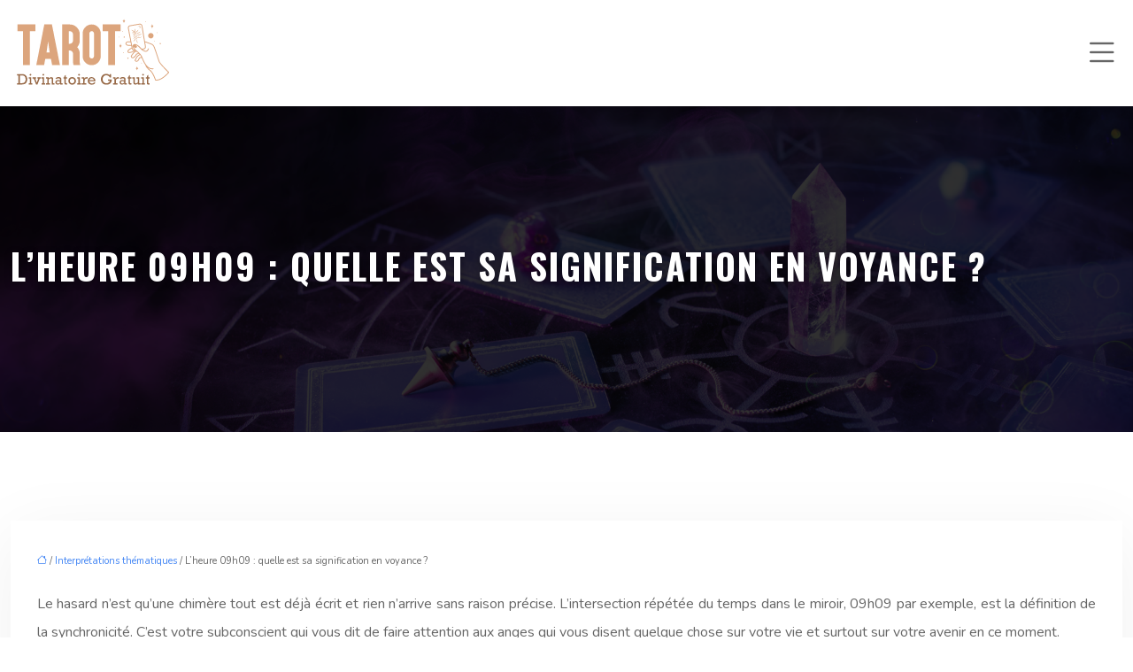

--- FILE ---
content_type: text/html; charset=UTF-8
request_url: https://www.tarot-divinatoire-gratuit.eu/l-heure-09h09-quelle-est-sa-signification-en-voyance/
body_size: 11237
content:
<!DOCTYPE html>
<html lang="fr-FR">
<head>
<meta charset="UTF-8" />
<meta name="viewport" content="width=device-width">
<link rel="shortcut icon" href="/wp-content/uploads/2021/05/favicon-1.svg" />
<script type="application/ld+json">
{
    "@context": "https://schema.org",
    "@graph": [
        {
            "@type": "WebSite",
            "@id": "https://www.tarot-divinatoire-gratuit.eu#website",
            "url": "https://www.tarot-divinatoire-gratuit.eu",
            "inLanguage": "fr-FR",
            "publisher": {
                "@id": "https://www.tarot-divinatoire-gratuit.eu#organization"
            }
        },
        {
            "@type": "Organization",
            "@id": "https://www.tarot-divinatoire-gratuit.eu#organization",
            "url": "https://www.tarot-divinatoire-gratuit.eu",
            "logo": {
                "@type": "ImageObject",
                "@id": "https://www.tarot-divinatoire-gratuit.eu#logo",
                "url": "https://www.tarot-divinatoire-gratuit.eu/wp-content/uploads/2021/05/logo.svg"
            }
        },
        {
            "@type": "Person",
            "@id": "https://www.tarot-divinatoire-gratuit.eu/author/tarot-divinatoire-grat#person",
            "name": "admin",
            "jobTitle": "Rédaction Web",
            "url": "https://www.tarot-divinatoire-gratuit.eu/author/tarot-divinatoire-grat",
            "worksFor": {
                "@id": "https://www.tarot-divinatoire-gratuit.eu#organization"
            },
            "image": {
                "@type": "ImageObject",
                "url": ""
            }
        },
        {
            "@type": "WebPage",
            "@id": "https://www.tarot-divinatoire-gratuit.eu/l-heure-09h09-quelle-est-sa-signification-en-voyance/#webpage",
            "url": "https://www.tarot-divinatoire-gratuit.eu/l-heure-09h09-quelle-est-sa-signification-en-voyance/",
            "isPartOf": {
                "@id": "https://www.tarot-divinatoire-gratuit.eu#website"
            },
            "breadcrumb": {
                "@id": "https://www.tarot-divinatoire-gratuit.eu/l-heure-09h09-quelle-est-sa-signification-en-voyance/#breadcrumb"
            },
            "inLanguage": "fr_FR"
        },
        {
            "@type": "Article",
            "@id": "https://www.tarot-divinatoire-gratuit.eu/l-heure-09h09-quelle-est-sa-signification-en-voyance/#article",
            "headline": "L&rsquo;heure 09h09 : quelle est sa signification en voyance ?",
            "mainEntityOfPage": {
                "@id": "https://www.tarot-divinatoire-gratuit.eu/l-heure-09h09-quelle-est-sa-signification-en-voyance/#webpage"
            },
            "wordCount": 645,
            "isAccessibleForFree": true,
            "articleSection": [
                "Interprétations thématiques"
            ],
            "datePublished": "2022-02-16T10:02:02+00:00",
            "author": {
                "@id": "https://www.tarot-divinatoire-gratuit.eu/author/tarot-divinatoire-grat#person"
            },
            "publisher": {
                "@id": "https://www.tarot-divinatoire-gratuit.eu#organization"
            },
            "inLanguage": "fr-FR"
        },
        {
            "@type": "BreadcrumbList",
            "@id": "https://www.tarot-divinatoire-gratuit.eu/l-heure-09h09-quelle-est-sa-signification-en-voyance/#breadcrumb",
            "itemListElement": [
                {
                    "@type": "ListItem",
                    "position": 1,
                    "name": "Accueil",
                    "item": "https://www.tarot-divinatoire-gratuit.eu/"
                },
                {
                    "@type": "ListItem",
                    "position": 2,
                    "name": "Interprétations thématiques",
                    "item": "https://www.tarot-divinatoire-gratuit.eu/interpretations-thematiques/"
                },
                {
                    "@type": "ListItem",
                    "position": 3,
                    "name": "L&rsquo;heure 09h09 : quelle est sa signification en voyance ?",
                    "item": "https://www.tarot-divinatoire-gratuit.eu/l-heure-09h09-quelle-est-sa-signification-en-voyance/"
                }
            ]
        }
    ]
}</script>
<meta name='robots' content='max-image-preview:large' />
<title>Heure miroir 09h09 : interprétations et significations</title><meta name="description" content="L’heure miroir 09h09 cache de nombreuses significations qui sont essentiellement liées à la numérologie, l’astrologie et également la cartomancie."><link rel="alternate" title="oEmbed (JSON)" type="application/json+oembed" href="https://www.tarot-divinatoire-gratuit.eu/wp-json/oembed/1.0/embed?url=https%3A%2F%2Fwww.tarot-divinatoire-gratuit.eu%2Fl-heure-09h09-quelle-est-sa-signification-en-voyance%2F" />
<link rel="alternate" title="oEmbed (XML)" type="text/xml+oembed" href="https://www.tarot-divinatoire-gratuit.eu/wp-json/oembed/1.0/embed?url=https%3A%2F%2Fwww.tarot-divinatoire-gratuit.eu%2Fl-heure-09h09-quelle-est-sa-signification-en-voyance%2F&#038;format=xml" />
<style id='wp-img-auto-sizes-contain-inline-css' type='text/css'>
img:is([sizes=auto i],[sizes^="auto," i]){contain-intrinsic-size:3000px 1500px}
/*# sourceURL=wp-img-auto-sizes-contain-inline-css */
</style>
<style id='wp-block-library-inline-css' type='text/css'>
:root{--wp-block-synced-color:#7a00df;--wp-block-synced-color--rgb:122,0,223;--wp-bound-block-color:var(--wp-block-synced-color);--wp-editor-canvas-background:#ddd;--wp-admin-theme-color:#007cba;--wp-admin-theme-color--rgb:0,124,186;--wp-admin-theme-color-darker-10:#006ba1;--wp-admin-theme-color-darker-10--rgb:0,107,160.5;--wp-admin-theme-color-darker-20:#005a87;--wp-admin-theme-color-darker-20--rgb:0,90,135;--wp-admin-border-width-focus:2px}@media (min-resolution:192dpi){:root{--wp-admin-border-width-focus:1.5px}}.wp-element-button{cursor:pointer}:root .has-very-light-gray-background-color{background-color:#eee}:root .has-very-dark-gray-background-color{background-color:#313131}:root .has-very-light-gray-color{color:#eee}:root .has-very-dark-gray-color{color:#313131}:root .has-vivid-green-cyan-to-vivid-cyan-blue-gradient-background{background:linear-gradient(135deg,#00d084,#0693e3)}:root .has-purple-crush-gradient-background{background:linear-gradient(135deg,#34e2e4,#4721fb 50%,#ab1dfe)}:root .has-hazy-dawn-gradient-background{background:linear-gradient(135deg,#faaca8,#dad0ec)}:root .has-subdued-olive-gradient-background{background:linear-gradient(135deg,#fafae1,#67a671)}:root .has-atomic-cream-gradient-background{background:linear-gradient(135deg,#fdd79a,#004a59)}:root .has-nightshade-gradient-background{background:linear-gradient(135deg,#330968,#31cdcf)}:root .has-midnight-gradient-background{background:linear-gradient(135deg,#020381,#2874fc)}:root{--wp--preset--font-size--normal:16px;--wp--preset--font-size--huge:42px}.has-regular-font-size{font-size:1em}.has-larger-font-size{font-size:2.625em}.has-normal-font-size{font-size:var(--wp--preset--font-size--normal)}.has-huge-font-size{font-size:var(--wp--preset--font-size--huge)}.has-text-align-center{text-align:center}.has-text-align-left{text-align:left}.has-text-align-right{text-align:right}.has-fit-text{white-space:nowrap!important}#end-resizable-editor-section{display:none}.aligncenter{clear:both}.items-justified-left{justify-content:flex-start}.items-justified-center{justify-content:center}.items-justified-right{justify-content:flex-end}.items-justified-space-between{justify-content:space-between}.screen-reader-text{border:0;clip-path:inset(50%);height:1px;margin:-1px;overflow:hidden;padding:0;position:absolute;width:1px;word-wrap:normal!important}.screen-reader-text:focus{background-color:#ddd;clip-path:none;color:#444;display:block;font-size:1em;height:auto;left:5px;line-height:normal;padding:15px 23px 14px;text-decoration:none;top:5px;width:auto;z-index:100000}html :where(.has-border-color){border-style:solid}html :where([style*=border-top-color]){border-top-style:solid}html :where([style*=border-right-color]){border-right-style:solid}html :where([style*=border-bottom-color]){border-bottom-style:solid}html :where([style*=border-left-color]){border-left-style:solid}html :where([style*=border-width]){border-style:solid}html :where([style*=border-top-width]){border-top-style:solid}html :where([style*=border-right-width]){border-right-style:solid}html :where([style*=border-bottom-width]){border-bottom-style:solid}html :where([style*=border-left-width]){border-left-style:solid}html :where(img[class*=wp-image-]){height:auto;max-width:100%}:where(figure){margin:0 0 1em}html :where(.is-position-sticky){--wp-admin--admin-bar--position-offset:var(--wp-admin--admin-bar--height,0px)}@media screen and (max-width:600px){html :where(.is-position-sticky){--wp-admin--admin-bar--position-offset:0px}}

/*# sourceURL=wp-block-library-inline-css */
</style><style id='global-styles-inline-css' type='text/css'>
:root{--wp--preset--aspect-ratio--square: 1;--wp--preset--aspect-ratio--4-3: 4/3;--wp--preset--aspect-ratio--3-4: 3/4;--wp--preset--aspect-ratio--3-2: 3/2;--wp--preset--aspect-ratio--2-3: 2/3;--wp--preset--aspect-ratio--16-9: 16/9;--wp--preset--aspect-ratio--9-16: 9/16;--wp--preset--color--black: #000000;--wp--preset--color--cyan-bluish-gray: #abb8c3;--wp--preset--color--white: #ffffff;--wp--preset--color--pale-pink: #f78da7;--wp--preset--color--vivid-red: #cf2e2e;--wp--preset--color--luminous-vivid-orange: #ff6900;--wp--preset--color--luminous-vivid-amber: #fcb900;--wp--preset--color--light-green-cyan: #7bdcb5;--wp--preset--color--vivid-green-cyan: #00d084;--wp--preset--color--pale-cyan-blue: #8ed1fc;--wp--preset--color--vivid-cyan-blue: #0693e3;--wp--preset--color--vivid-purple: #9b51e0;--wp--preset--color--base: #f9f9f9;--wp--preset--color--base-2: #ffffff;--wp--preset--color--contrast: #111111;--wp--preset--color--contrast-2: #636363;--wp--preset--color--contrast-3: #A4A4A4;--wp--preset--color--accent: #cfcabe;--wp--preset--color--accent-2: #c2a990;--wp--preset--color--accent-3: #d8613c;--wp--preset--color--accent-4: #b1c5a4;--wp--preset--color--accent-5: #b5bdbc;--wp--preset--gradient--vivid-cyan-blue-to-vivid-purple: linear-gradient(135deg,rgb(6,147,227) 0%,rgb(155,81,224) 100%);--wp--preset--gradient--light-green-cyan-to-vivid-green-cyan: linear-gradient(135deg,rgb(122,220,180) 0%,rgb(0,208,130) 100%);--wp--preset--gradient--luminous-vivid-amber-to-luminous-vivid-orange: linear-gradient(135deg,rgb(252,185,0) 0%,rgb(255,105,0) 100%);--wp--preset--gradient--luminous-vivid-orange-to-vivid-red: linear-gradient(135deg,rgb(255,105,0) 0%,rgb(207,46,46) 100%);--wp--preset--gradient--very-light-gray-to-cyan-bluish-gray: linear-gradient(135deg,rgb(238,238,238) 0%,rgb(169,184,195) 100%);--wp--preset--gradient--cool-to-warm-spectrum: linear-gradient(135deg,rgb(74,234,220) 0%,rgb(151,120,209) 20%,rgb(207,42,186) 40%,rgb(238,44,130) 60%,rgb(251,105,98) 80%,rgb(254,248,76) 100%);--wp--preset--gradient--blush-light-purple: linear-gradient(135deg,rgb(255,206,236) 0%,rgb(152,150,240) 100%);--wp--preset--gradient--blush-bordeaux: linear-gradient(135deg,rgb(254,205,165) 0%,rgb(254,45,45) 50%,rgb(107,0,62) 100%);--wp--preset--gradient--luminous-dusk: linear-gradient(135deg,rgb(255,203,112) 0%,rgb(199,81,192) 50%,rgb(65,88,208) 100%);--wp--preset--gradient--pale-ocean: linear-gradient(135deg,rgb(255,245,203) 0%,rgb(182,227,212) 50%,rgb(51,167,181) 100%);--wp--preset--gradient--electric-grass: linear-gradient(135deg,rgb(202,248,128) 0%,rgb(113,206,126) 100%);--wp--preset--gradient--midnight: linear-gradient(135deg,rgb(2,3,129) 0%,rgb(40,116,252) 100%);--wp--preset--gradient--gradient-1: linear-gradient(to bottom, #cfcabe 0%, #F9F9F9 100%);--wp--preset--gradient--gradient-2: linear-gradient(to bottom, #C2A990 0%, #F9F9F9 100%);--wp--preset--gradient--gradient-3: linear-gradient(to bottom, #D8613C 0%, #F9F9F9 100%);--wp--preset--gradient--gradient-4: linear-gradient(to bottom, #B1C5A4 0%, #F9F9F9 100%);--wp--preset--gradient--gradient-5: linear-gradient(to bottom, #B5BDBC 0%, #F9F9F9 100%);--wp--preset--gradient--gradient-6: linear-gradient(to bottom, #A4A4A4 0%, #F9F9F9 100%);--wp--preset--gradient--gradient-7: linear-gradient(to bottom, #cfcabe 50%, #F9F9F9 50%);--wp--preset--gradient--gradient-8: linear-gradient(to bottom, #C2A990 50%, #F9F9F9 50%);--wp--preset--gradient--gradient-9: linear-gradient(to bottom, #D8613C 50%, #F9F9F9 50%);--wp--preset--gradient--gradient-10: linear-gradient(to bottom, #B1C5A4 50%, #F9F9F9 50%);--wp--preset--gradient--gradient-11: linear-gradient(to bottom, #B5BDBC 50%, #F9F9F9 50%);--wp--preset--gradient--gradient-12: linear-gradient(to bottom, #A4A4A4 50%, #F9F9F9 50%);--wp--preset--font-size--small: 13px;--wp--preset--font-size--medium: 20px;--wp--preset--font-size--large: 36px;--wp--preset--font-size--x-large: 42px;--wp--preset--spacing--20: min(1.5rem, 2vw);--wp--preset--spacing--30: min(2.5rem, 3vw);--wp--preset--spacing--40: min(4rem, 5vw);--wp--preset--spacing--50: min(6.5rem, 8vw);--wp--preset--spacing--60: min(10.5rem, 13vw);--wp--preset--spacing--70: 3.38rem;--wp--preset--spacing--80: 5.06rem;--wp--preset--spacing--10: 1rem;--wp--preset--shadow--natural: 6px 6px 9px rgba(0, 0, 0, 0.2);--wp--preset--shadow--deep: 12px 12px 50px rgba(0, 0, 0, 0.4);--wp--preset--shadow--sharp: 6px 6px 0px rgba(0, 0, 0, 0.2);--wp--preset--shadow--outlined: 6px 6px 0px -3px rgb(255, 255, 255), 6px 6px rgb(0, 0, 0);--wp--preset--shadow--crisp: 6px 6px 0px rgb(0, 0, 0);}:root { --wp--style--global--content-size: 1320px;--wp--style--global--wide-size: 1920px; }:where(body) { margin: 0; }.wp-site-blocks { padding-top: var(--wp--style--root--padding-top); padding-bottom: var(--wp--style--root--padding-bottom); }.has-global-padding { padding-right: var(--wp--style--root--padding-right); padding-left: var(--wp--style--root--padding-left); }.has-global-padding > .alignfull { margin-right: calc(var(--wp--style--root--padding-right) * -1); margin-left: calc(var(--wp--style--root--padding-left) * -1); }.has-global-padding :where(:not(.alignfull.is-layout-flow) > .has-global-padding:not(.wp-block-block, .alignfull)) { padding-right: 0; padding-left: 0; }.has-global-padding :where(:not(.alignfull.is-layout-flow) > .has-global-padding:not(.wp-block-block, .alignfull)) > .alignfull { margin-left: 0; margin-right: 0; }.wp-site-blocks > .alignleft { float: left; margin-right: 2em; }.wp-site-blocks > .alignright { float: right; margin-left: 2em; }.wp-site-blocks > .aligncenter { justify-content: center; margin-left: auto; margin-right: auto; }:where(.wp-site-blocks) > * { margin-block-start: 1.2rem; margin-block-end: 0; }:where(.wp-site-blocks) > :first-child { margin-block-start: 0; }:where(.wp-site-blocks) > :last-child { margin-block-end: 0; }:root { --wp--style--block-gap: 1.2rem; }:root :where(.is-layout-flow) > :first-child{margin-block-start: 0;}:root :where(.is-layout-flow) > :last-child{margin-block-end: 0;}:root :where(.is-layout-flow) > *{margin-block-start: 1.2rem;margin-block-end: 0;}:root :where(.is-layout-constrained) > :first-child{margin-block-start: 0;}:root :where(.is-layout-constrained) > :last-child{margin-block-end: 0;}:root :where(.is-layout-constrained) > *{margin-block-start: 1.2rem;margin-block-end: 0;}:root :where(.is-layout-flex){gap: 1.2rem;}:root :where(.is-layout-grid){gap: 1.2rem;}.is-layout-flow > .alignleft{float: left;margin-inline-start: 0;margin-inline-end: 2em;}.is-layout-flow > .alignright{float: right;margin-inline-start: 2em;margin-inline-end: 0;}.is-layout-flow > .aligncenter{margin-left: auto !important;margin-right: auto !important;}.is-layout-constrained > .alignleft{float: left;margin-inline-start: 0;margin-inline-end: 2em;}.is-layout-constrained > .alignright{float: right;margin-inline-start: 2em;margin-inline-end: 0;}.is-layout-constrained > .aligncenter{margin-left: auto !important;margin-right: auto !important;}.is-layout-constrained > :where(:not(.alignleft):not(.alignright):not(.alignfull)){max-width: var(--wp--style--global--content-size);margin-left: auto !important;margin-right: auto !important;}.is-layout-constrained > .alignwide{max-width: var(--wp--style--global--wide-size);}body .is-layout-flex{display: flex;}.is-layout-flex{flex-wrap: wrap;align-items: center;}.is-layout-flex > :is(*, div){margin: 0;}body .is-layout-grid{display: grid;}.is-layout-grid > :is(*, div){margin: 0;}body{--wp--style--root--padding-top: 0px;--wp--style--root--padding-right: var(--wp--preset--spacing--50);--wp--style--root--padding-bottom: 0px;--wp--style--root--padding-left: var(--wp--preset--spacing--50);}a:where(:not(.wp-element-button)){text-decoration: underline;}:root :where(a:where(:not(.wp-element-button)):hover){text-decoration: none;}:root :where(.wp-element-button, .wp-block-button__link){background-color: var(--wp--preset--color--contrast);border-radius: .33rem;border-color: var(--wp--preset--color--contrast);border-width: 0;color: var(--wp--preset--color--base);font-family: inherit;font-size: var(--wp--preset--font-size--small);font-style: normal;font-weight: 500;letter-spacing: inherit;line-height: inherit;padding-top: 0.6rem;padding-right: 1rem;padding-bottom: 0.6rem;padding-left: 1rem;text-decoration: none;text-transform: inherit;}:root :where(.wp-element-button:hover, .wp-block-button__link:hover){background-color: var(--wp--preset--color--contrast-2);border-color: var(--wp--preset--color--contrast-2);color: var(--wp--preset--color--base);}:root :where(.wp-element-button:focus, .wp-block-button__link:focus){background-color: var(--wp--preset--color--contrast-2);border-color: var(--wp--preset--color--contrast-2);color: var(--wp--preset--color--base);outline-color: var(--wp--preset--color--contrast);outline-offset: 2px;outline-style: dotted;outline-width: 1px;}:root :where(.wp-element-button:active, .wp-block-button__link:active){background-color: var(--wp--preset--color--contrast);color: var(--wp--preset--color--base);}:root :where(.wp-element-caption, .wp-block-audio figcaption, .wp-block-embed figcaption, .wp-block-gallery figcaption, .wp-block-image figcaption, .wp-block-table figcaption, .wp-block-video figcaption){color: var(--wp--preset--color--contrast-2);font-family: var(--wp--preset--font-family--body);font-size: 0.8rem;}.has-black-color{color: var(--wp--preset--color--black) !important;}.has-cyan-bluish-gray-color{color: var(--wp--preset--color--cyan-bluish-gray) !important;}.has-white-color{color: var(--wp--preset--color--white) !important;}.has-pale-pink-color{color: var(--wp--preset--color--pale-pink) !important;}.has-vivid-red-color{color: var(--wp--preset--color--vivid-red) !important;}.has-luminous-vivid-orange-color{color: var(--wp--preset--color--luminous-vivid-orange) !important;}.has-luminous-vivid-amber-color{color: var(--wp--preset--color--luminous-vivid-amber) !important;}.has-light-green-cyan-color{color: var(--wp--preset--color--light-green-cyan) !important;}.has-vivid-green-cyan-color{color: var(--wp--preset--color--vivid-green-cyan) !important;}.has-pale-cyan-blue-color{color: var(--wp--preset--color--pale-cyan-blue) !important;}.has-vivid-cyan-blue-color{color: var(--wp--preset--color--vivid-cyan-blue) !important;}.has-vivid-purple-color{color: var(--wp--preset--color--vivid-purple) !important;}.has-base-color{color: var(--wp--preset--color--base) !important;}.has-base-2-color{color: var(--wp--preset--color--base-2) !important;}.has-contrast-color{color: var(--wp--preset--color--contrast) !important;}.has-contrast-2-color{color: var(--wp--preset--color--contrast-2) !important;}.has-contrast-3-color{color: var(--wp--preset--color--contrast-3) !important;}.has-accent-color{color: var(--wp--preset--color--accent) !important;}.has-accent-2-color{color: var(--wp--preset--color--accent-2) !important;}.has-accent-3-color{color: var(--wp--preset--color--accent-3) !important;}.has-accent-4-color{color: var(--wp--preset--color--accent-4) !important;}.has-accent-5-color{color: var(--wp--preset--color--accent-5) !important;}.has-black-background-color{background-color: var(--wp--preset--color--black) !important;}.has-cyan-bluish-gray-background-color{background-color: var(--wp--preset--color--cyan-bluish-gray) !important;}.has-white-background-color{background-color: var(--wp--preset--color--white) !important;}.has-pale-pink-background-color{background-color: var(--wp--preset--color--pale-pink) !important;}.has-vivid-red-background-color{background-color: var(--wp--preset--color--vivid-red) !important;}.has-luminous-vivid-orange-background-color{background-color: var(--wp--preset--color--luminous-vivid-orange) !important;}.has-luminous-vivid-amber-background-color{background-color: var(--wp--preset--color--luminous-vivid-amber) !important;}.has-light-green-cyan-background-color{background-color: var(--wp--preset--color--light-green-cyan) !important;}.has-vivid-green-cyan-background-color{background-color: var(--wp--preset--color--vivid-green-cyan) !important;}.has-pale-cyan-blue-background-color{background-color: var(--wp--preset--color--pale-cyan-blue) !important;}.has-vivid-cyan-blue-background-color{background-color: var(--wp--preset--color--vivid-cyan-blue) !important;}.has-vivid-purple-background-color{background-color: var(--wp--preset--color--vivid-purple) !important;}.has-base-background-color{background-color: var(--wp--preset--color--base) !important;}.has-base-2-background-color{background-color: var(--wp--preset--color--base-2) !important;}.has-contrast-background-color{background-color: var(--wp--preset--color--contrast) !important;}.has-contrast-2-background-color{background-color: var(--wp--preset--color--contrast-2) !important;}.has-contrast-3-background-color{background-color: var(--wp--preset--color--contrast-3) !important;}.has-accent-background-color{background-color: var(--wp--preset--color--accent) !important;}.has-accent-2-background-color{background-color: var(--wp--preset--color--accent-2) !important;}.has-accent-3-background-color{background-color: var(--wp--preset--color--accent-3) !important;}.has-accent-4-background-color{background-color: var(--wp--preset--color--accent-4) !important;}.has-accent-5-background-color{background-color: var(--wp--preset--color--accent-5) !important;}.has-black-border-color{border-color: var(--wp--preset--color--black) !important;}.has-cyan-bluish-gray-border-color{border-color: var(--wp--preset--color--cyan-bluish-gray) !important;}.has-white-border-color{border-color: var(--wp--preset--color--white) !important;}.has-pale-pink-border-color{border-color: var(--wp--preset--color--pale-pink) !important;}.has-vivid-red-border-color{border-color: var(--wp--preset--color--vivid-red) !important;}.has-luminous-vivid-orange-border-color{border-color: var(--wp--preset--color--luminous-vivid-orange) !important;}.has-luminous-vivid-amber-border-color{border-color: var(--wp--preset--color--luminous-vivid-amber) !important;}.has-light-green-cyan-border-color{border-color: var(--wp--preset--color--light-green-cyan) !important;}.has-vivid-green-cyan-border-color{border-color: var(--wp--preset--color--vivid-green-cyan) !important;}.has-pale-cyan-blue-border-color{border-color: var(--wp--preset--color--pale-cyan-blue) !important;}.has-vivid-cyan-blue-border-color{border-color: var(--wp--preset--color--vivid-cyan-blue) !important;}.has-vivid-purple-border-color{border-color: var(--wp--preset--color--vivid-purple) !important;}.has-base-border-color{border-color: var(--wp--preset--color--base) !important;}.has-base-2-border-color{border-color: var(--wp--preset--color--base-2) !important;}.has-contrast-border-color{border-color: var(--wp--preset--color--contrast) !important;}.has-contrast-2-border-color{border-color: var(--wp--preset--color--contrast-2) !important;}.has-contrast-3-border-color{border-color: var(--wp--preset--color--contrast-3) !important;}.has-accent-border-color{border-color: var(--wp--preset--color--accent) !important;}.has-accent-2-border-color{border-color: var(--wp--preset--color--accent-2) !important;}.has-accent-3-border-color{border-color: var(--wp--preset--color--accent-3) !important;}.has-accent-4-border-color{border-color: var(--wp--preset--color--accent-4) !important;}.has-accent-5-border-color{border-color: var(--wp--preset--color--accent-5) !important;}.has-vivid-cyan-blue-to-vivid-purple-gradient-background{background: var(--wp--preset--gradient--vivid-cyan-blue-to-vivid-purple) !important;}.has-light-green-cyan-to-vivid-green-cyan-gradient-background{background: var(--wp--preset--gradient--light-green-cyan-to-vivid-green-cyan) !important;}.has-luminous-vivid-amber-to-luminous-vivid-orange-gradient-background{background: var(--wp--preset--gradient--luminous-vivid-amber-to-luminous-vivid-orange) !important;}.has-luminous-vivid-orange-to-vivid-red-gradient-background{background: var(--wp--preset--gradient--luminous-vivid-orange-to-vivid-red) !important;}.has-very-light-gray-to-cyan-bluish-gray-gradient-background{background: var(--wp--preset--gradient--very-light-gray-to-cyan-bluish-gray) !important;}.has-cool-to-warm-spectrum-gradient-background{background: var(--wp--preset--gradient--cool-to-warm-spectrum) !important;}.has-blush-light-purple-gradient-background{background: var(--wp--preset--gradient--blush-light-purple) !important;}.has-blush-bordeaux-gradient-background{background: var(--wp--preset--gradient--blush-bordeaux) !important;}.has-luminous-dusk-gradient-background{background: var(--wp--preset--gradient--luminous-dusk) !important;}.has-pale-ocean-gradient-background{background: var(--wp--preset--gradient--pale-ocean) !important;}.has-electric-grass-gradient-background{background: var(--wp--preset--gradient--electric-grass) !important;}.has-midnight-gradient-background{background: var(--wp--preset--gradient--midnight) !important;}.has-gradient-1-gradient-background{background: var(--wp--preset--gradient--gradient-1) !important;}.has-gradient-2-gradient-background{background: var(--wp--preset--gradient--gradient-2) !important;}.has-gradient-3-gradient-background{background: var(--wp--preset--gradient--gradient-3) !important;}.has-gradient-4-gradient-background{background: var(--wp--preset--gradient--gradient-4) !important;}.has-gradient-5-gradient-background{background: var(--wp--preset--gradient--gradient-5) !important;}.has-gradient-6-gradient-background{background: var(--wp--preset--gradient--gradient-6) !important;}.has-gradient-7-gradient-background{background: var(--wp--preset--gradient--gradient-7) !important;}.has-gradient-8-gradient-background{background: var(--wp--preset--gradient--gradient-8) !important;}.has-gradient-9-gradient-background{background: var(--wp--preset--gradient--gradient-9) !important;}.has-gradient-10-gradient-background{background: var(--wp--preset--gradient--gradient-10) !important;}.has-gradient-11-gradient-background{background: var(--wp--preset--gradient--gradient-11) !important;}.has-gradient-12-gradient-background{background: var(--wp--preset--gradient--gradient-12) !important;}.has-small-font-size{font-size: var(--wp--preset--font-size--small) !important;}.has-medium-font-size{font-size: var(--wp--preset--font-size--medium) !important;}.has-large-font-size{font-size: var(--wp--preset--font-size--large) !important;}.has-x-large-font-size{font-size: var(--wp--preset--font-size--x-large) !important;}
/*# sourceURL=global-styles-inline-css */
</style>

<link rel='stylesheet' id='default-css' href='https://www.tarot-divinatoire-gratuit.eu/wp-content/themes/factory-templates-4/style.css?ver=23512a8eba179ec16ab4d7b070aa2dab' type='text/css' media='all' />
<link rel='stylesheet' id='bootstrap5-css' href='https://www.tarot-divinatoire-gratuit.eu/wp-content/themes/factory-templates-4/css/bootstrap.min.css?ver=23512a8eba179ec16ab4d7b070aa2dab' type='text/css' media='all' />
<link rel='stylesheet' id='bootstrap-icon-css' href='https://www.tarot-divinatoire-gratuit.eu/wp-content/themes/factory-templates-4/css/bootstrap-icons.css?ver=23512a8eba179ec16ab4d7b070aa2dab' type='text/css' media='all' />
<link rel='stylesheet' id='global-css' href='https://www.tarot-divinatoire-gratuit.eu/wp-content/themes/factory-templates-4/css/global.css?ver=23512a8eba179ec16ab4d7b070aa2dab' type='text/css' media='all' />
<link rel='stylesheet' id='light-theme-css' href='https://www.tarot-divinatoire-gratuit.eu/wp-content/themes/factory-templates-4/css/light.css?ver=23512a8eba179ec16ab4d7b070aa2dab' type='text/css' media='all' />
<script type="text/javascript" src="https://code.jquery.com/jquery-3.2.1.min.js?ver=23512a8eba179ec16ab4d7b070aa2dab" id="jquery3.2.1-js"></script>
<script type="text/javascript" src="https://www.tarot-divinatoire-gratuit.eu/wp-content/themes/factory-templates-4/js/fn.js?ver=23512a8eba179ec16ab4d7b070aa2dab" id="default_script-js"></script>
<link rel="https://api.w.org/" href="https://www.tarot-divinatoire-gratuit.eu/wp-json/" /><link rel="alternate" title="JSON" type="application/json" href="https://www.tarot-divinatoire-gratuit.eu/wp-json/wp/v2/posts/25262" /><link rel="EditURI" type="application/rsd+xml" title="RSD" href="https://www.tarot-divinatoire-gratuit.eu/xmlrpc.php?rsd" />
<link rel="canonical" href="https://www.tarot-divinatoire-gratuit.eu/l-heure-09h09-quelle-est-sa-signification-en-voyance/" />
<link rel='shortlink' href='https://www.tarot-divinatoire-gratuit.eu/?p=25262' />
 
<link href="https://fonts.googleapis.com/css?family=Nunito:300,400,600,700,800,900&display=swap" rel="stylesheet">
<link href="https://fonts.googleapis.com/css?family=Oswald:200,300,400,500,600,700&display=swap" rel="stylesheet">
<meta name="google-site-verification" content="U4RM4y2LiyDI7GAQdg9pDKz2gZVA_Smjc-87CHFZr_8" />
<meta name="google-site-verification" content="aRK_ArU0slR-22QhYBRh1xUePLvAXHwgP6fnftKuP90" />
<meta name="google-site-verification" content="mLZ1Xq7DbzHYZsRQn8NfPLCxMYxZ4MTjJb6XVjRQyhQ" />
 
<style type="text/css">
.default_color_background,.menu-bars{background-color : #DCA57D }.default_color_text,a,h1 span,h2 span,h3 span,h4 span,h5 span,h6 span{color :#DCA57D }.navigation li a,.navigation li.disabled,.navigation li.active a,.owl-dots .owl-dot.active span,.owl-dots .owl-dot:hover span{background-color: #DCA57D;}
.block-spc{border-color:#DCA57D}
.page-content a{color : #4285F4 }.page-content a:hover{color : #DCA57D }.home .body-content a{color : #4285F4 }.home .body-content a:hover{color : #DCA57D }.col-menu,.main-navigation{background-color:#fff;}.main-navigation .menu-humber-right,.menu-hamb-left,.creative-left{background-color:#fff}.main-navigation {padding:10px 0;}.main-navigation.scrolled{background-color:#fff;}.main-navigation .logo-main{height: 80px;}.main-navigation  .logo-sticky{height: 60px;}nav li a{font-size:15px;}nav li a{line-height:23px;}nav li a{color:#71818c!important;}nav li:hover > a,.current-menu-item > a{color:#DCA57D!important;}.archive h1{color:#fff!important;}.category .subheader,.single .subheader{padding:150px 0 }.archive h1{text-align:left!important;} .archive h1{font-size:40px}  .archive h2,.cat-description h2{font-size:27px} .archive h2 a,.cat-description h2{color:#342929!important;}.archive .readmore{background-color:#dca47d;}.archive .readmore{color:#fff;}.archive .readmore:hover{background-color:#b18766;}.archive .readmore:hover{color:#fff;}.archive .readmore{padding:8px 20px;}.single h1{color:#fff!important;}.single .the-post h2{color:#313233!important;}.single .the-post h3{color:#313233!important;}.single .the-post h4{color:#313233!important;}.single .the-post h5{color:#313233!important;}.single .the-post h6{color:#313233!important;} .single .post-content a{color:#4285F4} .single .post-content a:hover{color:#DCA57D}.single h1{text-align:left!important;}.single h1{font-size: 40px}.single h2{font-size: 25px}.single h3{font-size: 21px}.single h4{font-size: 18px}footer{background-position:top } #back_to_top{background-color:#DCA57D;}#back_to_top i, #back_to_top svg{color:#fff;} footer{padding:120px 0 0} #back_to_top {padding:3px 9px 6px;}</style>
<style>:root {
    --color-primary: #DCA57D;
    --color-primary-light: #ffd6a2;
    --color-primary-dark: #9a7357;
    --color-primary-hover: #c69470;
    --color-primary-muted: #ffffc8;
            --color-background: #fff;
    --color-text: #000000;
} </style>
<style id="custom-st" type="text/css">
body{color:#666;line-height:2em;font-family:Nunito,Helvetica,Arial,Lucida,sans-serif;font-size:16px;font-weight:500;}h1,h2,h3,h4{font-family:Oswald,Helvetica,Arial,Lucida,sans-serif;text-transform:uppercase;letter-spacing:.05em;font-weight:500;line-height:1.5;}a{text-decoration:none;}.main-navigation {z-index:3;}.navbar{padding:0 40px!important;}.navbar-toggler{border:none}nav li a{font-style:normal;font-weight:500;padding:10px 0!important;}.sub-menu li a{padding:0!important;line-height:30px;}p{text-align:justify;}.main-navigation .menu-item-has-children::after{top:8px;right:0;color:#DCA57D;}.main-navigation .menu-humber-right{-webkit-box-shadow:0 2px 13px 0 rgba(0,0,0,.1);-moz-box-shadow:0 2px 13px 0 rgba(0,0,0,.1);box-shadow:0 2px 13px 0 rgba(0,0,0,.1);}.bi-list{font-size:40px;}.main-navigation.scrolled{-webkit-box-shadow:0 2px 13px 0 rgba(0,0,0,.1);-moz-box-shadow:0 2px 13px 0 rgba(0,0,0,.1);box-shadow:0 2px 13px 0 rgba(0,0,0,.1);}.bloc5{background-position:center;}footer{color:#fff;font-size:16px;background-repeat:no-repeat;background-position:top center;background-size:auto;position:relative;z-index:1;}footer:after{position:absolute;top:0;right:0;bottom:0;left:48%;z-index:-1;background-color:#000;content:'';height:100%;}#back_to_top svg {width:20px;}#inactive,.to-top {box-shadow:none;z-index:3;}footer .footer-widget{margin-bottom:40px!important;margin-top:0;line-height:1.27;color:#fff;font-weight:500;font-family:Oswald,Helvetica,Arial,Lucida,sans-serif;text-transform:uppercase;font-size:40px!important;letter-spacing:2px;border-bottom:none!important;}.BigTxt{font-family:Oswald,Helvetica,Arial,Lucida,sans-serif;text-transform:uppercase;font-size:16px;color:#dca57d;letter-spacing:1px;margin-bottom:0;}.copyright{position:relative;z-index:2;background-color:#171717;text-align:center;color:#666;padding-top:20px;padding-bottom:15px;margin-top:90px;}.archive h1,.single h1{position:relative;font-weight:700;text-shadow:0px 2px 8px rgba(0,0,0,0.35);}.archive h2 {margin-bottom:0.5em;}.archive h2,.single .the-post h2,.single .the-post h3{font-weight:500;}.archive .post{box-shadow:0 30px 100px 0 rgba(221,224,231,0.5);padding:30px 30px 30px;}.archive .readmore{letter-spacing:0.3px;font-size:13px;line-height:24px;font-weight:600;text-transform:uppercase;}.widget_sidebar{background-color:#fff;box-shadow:0 12px 49px -6px rgba(0,0,0,.06);padding:20px;border-top:10px solid #dca57d;}.widget_sidebar .sidebar-widget{margin-bottom:1em;text-align:left;padding-bottom:.8em;font-size:16px!important;color:#222;border-bottom:1px solid #e6e6e6;font-weight:500;}.single .all-post-content{padding:30px;background:#fff;-webkit-box-shadow:0 15px 76px 0 rgba(0,0,0,.06);box-shadow:0 15px 76px 0 rgba(0,0,0,.06);margin-bottom:50px;}.loop-post .align-items-center div{padding:0 0 0 20px;}@media screen and (max-width:1366px){.navbar {padding:10px 15px!important;}.part-left{padding-top:70px!important;padding-right:50px!important;padding-bottom:70px!important;padding-left:50px!important;}}@media screen and (max-width:1024px){.parag2{padding-right:0!important;padding-left:0!important;}.parag{padding-right:0!important;padding-left:0!important;}.home h1{line-height:35px!important;font-size:25px!important;}.home h2{line-height:28px!important;font-size:24px!important;}.home h3{font-size:15px!important}}@media screen and (max-width:960px){.bloc1 {background:#000;}.bb{background-position:bottom;}main-navigation .menu-item-has-children::after{top:16px;}nav li a {padding:10px!important;}.navbar {padding:10px 15px!important;}.navbar-toggler-icon {background-color:#a2cf55;}.navbar-toggler {border:none;}}@media screen and (max-width:375px){h1{font-size:30px!important;}h2{font-size:20px!important;}.category .subheader,.single .subheader {padding:70px 0px;}footer .copyright{padding:25px 50px}.loop-post .align-items-center div {padding:0;}}</style>
</head> 

<body class="wp-singular post-template-default single single-post postid-25262 single-format-standard wp-theme-factory-templates-4 catid-7" style="background-color: #fff;">

<div class="menu-right-blank"></div>
<div class="main-navigation  container-fluid is_sticky over-mobile">
<nav class="navbar navbar-expand-lg container-fluid">

<a id="logo" href="https://www.tarot-divinatoire-gratuit.eu">
<img class="logo-main" src="/wp-content/uploads/2021/05/logo.svg"  width="180px"   height="80px"  alt="logo">
<img class="logo-sticky" src="/wp-content/uploads/2021/05/logo.svg" width="auto" height="60px" alt="logo"></a>
<div class="menu-btn ms-auto"><i class="bi bi-list"></i></div>
<ul id="main-menu" class="menu-humber-right"><li id="menu-item-25157" class="menu-item menu-item-type-taxonomy menu-item-object-category"><a href="https://www.tarot-divinatoire-gratuit.eu/tarot-divinatoire/">Tarot divinatoire</a></li>
<li id="menu-item-25158" class="menu-item menu-item-type-taxonomy menu-item-object-category"><a href="https://www.tarot-divinatoire-gratuit.eu/voyance-a-distance/">Voyance à distance</a></li>
<li id="menu-item-25266" class="menu-item menu-item-type-taxonomy menu-item-object-category"><a href="https://www.tarot-divinatoire-gratuit.eu/art-divinatoire/">Art divinatoire</a></li>
<li id="menu-item-25284" class="menu-item menu-item-type-taxonomy menu-item-object-category"><a href="https://www.tarot-divinatoire-gratuit.eu/consultations-personnalisees/">Consultations personnalisées</a></li>
<li id="menu-item-25285" class="menu-item menu-item-type-taxonomy menu-item-object-category current-post-ancestor current-menu-parent current-post-parent"><a href="https://www.tarot-divinatoire-gratuit.eu/interpretations-thematiques/">Interprétations thématiques</a></li>
<li id="menu-item-25267" class="menu-item menu-item-type-taxonomy menu-item-object-category"><a href="https://www.tarot-divinatoire-gratuit.eu/blog/">Blog</a></li>
</ul></nav>
</div><!--menu-->	
	
<div style="background-color:tarot-divinatoire-grat" class="body-content     add-top">
  

<div class="container-fluid subheader" style="background-position:top;background-image:url(/wp-content/uploads/2021/05/TAROT-DIVINATOIRE.webp);background-color:#000;">
<div id="mask" style=""></div>	
<div class="container-xxl"><h1 class="title">L&rsquo;heure 09h09 : quelle est sa signification en voyance ?</h1></div></div>



<div class="post-content container-xxl"> 


<div class="row">
<div class="  col-xxl-9  col-md-12">	



<div class="all-post-content">
<article>
<div style="font-size: 11px" class="breadcrumb"><a href="/"><i class="bi bi-house"></i></a>&nbsp;/&nbsp;<a href="https://www.tarot-divinatoire-gratuit.eu/interpretations-thematiques/">Interprétations thématiques</a>&nbsp;/&nbsp;L&rsquo;heure 09h09 : quelle est sa signification en voyance ?</div>
<div class="the-post">





<p>Le hasard n’est qu’une chimère tout est déjà écrit et rien n’arrive sans raison précise. L’intersection répétée du temps dans le miroir, 09h09 par exemple, est la définition de la synchronicité. C’est votre subconscient qui vous dit de faire attention aux anges qui vous disent quelque chose sur votre vie et surtout sur votre avenir en ce moment.</p>
<h2>Anges gardiens et heure miroir 09h09</h2>
<p>Lorsque vous avez regardé les aiguilles de l’horloge ce matin, vous avez vu 09:09 dans le miroir. À partir de ce moment, vous vous demandez : « Pourquoi êtes-vous tombé dans le miroir cette fois-ci, surtout si ce n’est pas la première fois ? Vous vous êtes demandé si cela avait une signification. En fait, derrière le miroir se cache un message de votre ange gardien que vous ne devez pas ignorer. On découvrira très bientôt la signification de l’<strong>heure miroir 09h09 </strong>dans la glace. Si le<strong> 09h9h heure miroir </strong>apparaît plus d’une fois dans le miroir, vos anges vous demandent de les écouter et de faire confiance à votre intuition. Ne vous inquiétez pas, votre foi vous guidera dans la bonne direction. Une seule pensée peut changer votre vie.</p>
<p>Vos anges seront toujours avec vous. L’ange qui fixe l’heure du miroir (<a href="https://www.astro-medium.fr/univers-voyance-la-signification-de-lheure-09h09/">9h09 signification</a>) s’appelle Sheheya. Sheheya est un ange qui symbolise une longue vie, comme un ermite ou un semeur (dieu shintoïque). Cependant, cet ange est en bonne santé, ses cellules nerveuses vont bien et il est généralement en bonne forme, il peut donc terminer sa longue vie dans l’état le plus sain possible. Seiya nous demande d’être prudents et de ne pas nous précipiter, car nous savons que le travail prend du temps pour mûrir. </p>
<h2>Interprétation de l’heure 09h09 selon la numérologie</h2>
<p>C’est le moment de développer votre vie sociale. Vous passerez plus de temps avec les personnes que vous venez de rencontrer et vous vous ferez des amis avec elles. Petit à petit, vous trouverez un nouvel équilibre dans une telle vie. C’est également le bon moment pour commencer à méditer ou à pratiquer le yoga afin de retrouver votre harmonie générale. Vous êtes à un tournant majeur de votre existence et vous devez prendre les bonnes décisions pour avancer dans le droit chemin.</p>
<p>À <strong>9h09 signification</strong>, votre ange gardien vous soutiendra et vous encouragera à franchir une nouvelle étape dans la vie. Il croit que vous pouvez commencer un nouveau chapitre dans votre vie et qu’il vous appartient d’en choisir un. En numérologie, le chiffre 9 fait références aux idéaux, savoirs et l’altruismes. Cependant, il est également un symbole d’austérité et de timidité. Vous êtes toujours insatisfait des résultats de votre travail et de celui des autres. Remarque : le fait de ne pas répondre aux attentes ne fait qu’engendrer déception et frustration.</p>
<h2>Significations et symboliques autour de l’heure miroir 09h09</h2>
<p>Vos anges gardiens vous envoient différents messages. Ils louent votre belle âme et vous disent que vous êtes en parfaite santé. Dans cette double leçon, ils disent : « Vous pouvez faire beaucoup pour les autres, alors utilisez tout votre potentiel. Vous savez très bien que vous êtes une personne exemplaire dans la vie et c’est ainsi que les gens vous perçoivent. Soyez aussi responsable que vous le pouvez.</p>
<p>Utilisez votre capacité à redonner espoir aux personnes brisées, montrez votre attitude positive, répandez la lumière spirituelle et aidez les gens à surmonter leurs doutes. Votre ange gardien vous encouragera à approfondir votre spiritualité, vous guidera et vous fournira des informations pour éveiller votre spiritualité. L’observation est également importante ; ce n’est que si vous prenez le temps de regarder les choses avec enthousiasme sous tous les angles que vous obtiendrez une image vraiment claire. Sinon, vous risquez d’ignorer des faits et de commettre des erreurs.</p>




</div>
</article>




<div class="row nav-post-cat"><div class="col-6"><a href="https://www.tarot-divinatoire-gratuit.eu/20-janvier-a-la-frontiere-de-deux-signes-astrologiques/"><i class="bi bi-arrow-left"></i>20 janvier : À la frontière de deux signes astrologiques</a></div><div class="col-6"><a href="https://www.tarot-divinatoire-gratuit.eu/07h17-les-messages-caches-de-cette-heure-miroir/"><i class="bi bi-arrow-left"></i>07h17 : les messages cachés de cette heure miroir</a></div></div>

</div>

</div>	


<div class="col-xxl-3 col-md-12">
<div class="sidebar">
<div class="widget-area">





<div class='widget_sidebar'><div class='sidebar-widget'>Dernières publications</div><div class='textwidget sidebar-ma'><a href="https://www.tarot-divinatoire-gratuit.eu/vanity-fair-et-l-astrologie-un-horoscope-tendance/"><div class="row mb-2"><div class="col-4 p-0"><img class="img-fluid" src="" /></div><div class="col-8">Vanity fair et l&rsquo;astrologie : un horoscope tendance</div></div></a><a href="https://www.tarot-divinatoire-gratuit.eu/5h43-interpretation-esoterique-de-cette-heure-miroir/"><div class="row mb-2"><div class="col-4 p-0"><img class="img-fluid" src="" /></div><div class="col-8">5h43 : interprétation ésotérique de cette heure miroir</div></div></a><a href="https://www.tarot-divinatoire-gratuit.eu/comprendre-les-subtilites-de-l-appli-carte-du-ciel-gratuite-au-dela-de-l-observation-decontractee/"><div class="row mb-2"><div class="col-4 p-0"><img class="img-fluid" src="" /></div><div class="col-8">Comprendre les subtilités de l&rsquo;appli carte du ciel gratuite: au-delà de l&rsquo;observation décontractée</div></div></a><a href="https://www.tarot-divinatoire-gratuit.eu/votre-horoscope-du-jour-alignez-vous-avec-les-energies-cosmiques/"><div class="row mb-2"><div class="col-4 p-0"><img class="img-fluid" src="" /></div><div class="col-8">Votre horoscope du jour : alignez-vous avec les énergies cosmiques</div></div></a><a href="https://www.tarot-divinatoire-gratuit.eu/le-lapin-comme-symbole-spirituel-et-divinatoire/"><div class="row mb-2"><div class="col-4 p-0"><img class="img-fluid" src="" /></div><div class="col-8">Le lapin comme symbole spirituel et divinatoire</div></div></a></div></div></div><div class='widget_sidebar'><div class='sidebar-widget'>Sur le même thème</div><div class='textwidget sidebar-ma'><a href="https://www.tarot-divinatoire-gratuit.eu/decryptez-les-messages-des-etoiles-filantes-dans-votre-destin/"><div class="row mb-2"><div class="col-4 p-0"><img class="img-fluid" src="" /></div><div class="col-8">Décryptez les messages des étoiles filantes dans votre destin</div></div></a><a href="https://www.tarot-divinatoire-gratuit.eu/vierge-previsions-detaillees-pour-votre-journee/"><div class="row mb-2"><div class="col-4 p-0"><img class="img-fluid" src="" /></div><div class="col-8">Vierge : prévisions détaillées pour votre journée</div></div></a><a href="https://www.tarot-divinatoire-gratuit.eu/l-ascendant-en-astrologie-cle-de-votre-personnalite-profonde/"><div class="row mb-2"><div class="col-4 p-0"><img class="img-fluid" src="" /></div><div class="col-8">L&rsquo;ascendant en astrologie : clé de votre personnalité profonde</div></div></a><a href="https://www.tarot-divinatoire-gratuit.eu/les-signes-de-feu-passion-et-dynamisme-en-astrologie/"><div class="row mb-2"><div class="col-4 p-0"><img class="img-fluid" src="" /></div><div class="col-8">Les signes de feu : passion et dynamisme en astrologie</div></div></a></div></div>
<style>
	.nav-post-cat .col-6 i{
		display: inline-block;
		position: absolute;
	}
	.nav-post-cat .col-6 a{
		position: relative;
	}
	.nav-post-cat .col-6:nth-child(1) a{
		padding-left: 18px;
		float: left;
	}
	.nav-post-cat .col-6:nth-child(1) i{
		left: 0;
	}
	.nav-post-cat .col-6:nth-child(2) a{
		padding-right: 18px;
		float: right;
	}
	.nav-post-cat .col-6:nth-child(2) i{
		transform: rotate(180deg);
		right: 0;
	}
	.nav-post-cat .col-6:nth-child(2){
		text-align: right;
	}
</style>



</div>
</div>
</div> </div>








</div>

</div><!--body-content-->

<footer class="container-fluid" style="background-color:#000000; background-image:url(/wp-content/uploads/2021/05/TAROT-DIVINATOIRE.webp); ">
<div class="container-xxl">	
<div class="widgets">
<div class="row">
<div class="col-xxl-6 col-md-12">
<div class="widget_text widget_footer"><div class="footer-widget">Arts divinatoires</div><div class="textwidget custom-html-widget"><p class="BigTxt">TYPES DE TAROT</p>
<p>Comprendre le tarot Tzigane</p>

<p class="BigTxt">TIRAGES DE TAROTS</p>
<p>Tirage en étoile</p>
<p class="BigTxt">SIGNIFICATION DES CARTES</p>
<p>Symbole des cartes divinatoires</p></div></div></div>
<div class="col-xxl-6 col-md-12">
<div class="widget_text widget_footer"><div class="footer-widget">Consultation</div><div class="textwidget custom-html-widget"><p class="BigTxt">DIVINATION OU VOYANCE</p>
<p>Quelles différences majeures ?</p>

<p class="BigTxt">VOYANCE INTUITIVE</p>
<p>Trouver les meilleurs voyants</p>

<p class="BigTxt">VOYANCE ET ASTROLOGIE</p>
<p>Interprétation du thème astral</p></div></div></div>
</div>
</div></div>
<div class="copyright container-fluid">
Le déchiffrage des cartes, un art à part entière.	
</div></footer>

<div class="to-top square" id="inactive"><a id='back_to_top'><svg xmlns="http://www.w3.org/2000/svg" width="16" height="16" fill="currentColor" class="bi bi-arrow-up-short" viewBox="0 0 16 16">
  <path fill-rule="evenodd" d="M8 12a.5.5 0 0 0 .5-.5V5.707l2.146 2.147a.5.5 0 0 0 .708-.708l-3-3a.5.5 0 0 0-.708 0l-3 3a.5.5 0 1 0 .708.708L7.5 5.707V11.5a.5.5 0 0 0 .5.5z"/>
</svg></a></div>
<script type="text/javascript">
	let calcScrollValue = () => {
	let scrollProgress = document.getElementById("progress");
	let progressValue = document.getElementById("back_to_top");
	let pos = document.documentElement.scrollTop;
	let calcHeight = document.documentElement.scrollHeight - document.documentElement.clientHeight;
	let scrollValue = Math.round((pos * 100) / calcHeight);
	if (pos > 500) {
	progressValue.style.display = "grid";
	} else {
	progressValue.style.display = "none";
	}
	scrollProgress.addEventListener("click", () => {
	document.documentElement.scrollTop = 0;
	});
	scrollProgress.style.background = `conic-gradient( ${scrollValue}%, #fff ${scrollValue}%)`;
	};
	window.onscroll = calcScrollValue;
	window.onload = calcScrollValue;
</script>






<script type="speculationrules">
{"prefetch":[{"source":"document","where":{"and":[{"href_matches":"/*"},{"not":{"href_matches":["/wp-*.php","/wp-admin/*","/wp-content/uploads/*","/wp-content/*","/wp-content/plugins/*","/wp-content/themes/factory-templates-4/*","/*\\?(.+)"]}},{"not":{"selector_matches":"a[rel~=\"nofollow\"]"}},{"not":{"selector_matches":".no-prefetch, .no-prefetch a"}}]},"eagerness":"conservative"}]}
</script>
<p class="text-center" style="margin-bottom: 0px"><a href="/plan-du-site/">Plan du site</a></p><script type="text/javascript" src="https://www.tarot-divinatoire-gratuit.eu/wp-content/themes/factory-templates-4/js/bootstrap.bundle.min.js" id="bootstrap5-js"></script>

<script type="text/javascript">
$(document).ready(function() {
$( ".the-post img" ).on( "click", function() {
var url_img = $(this).attr('src');
$('.img-fullscreen').html("<div><img src='"+url_img+"'></div>");
$('.img-fullscreen').fadeIn();
});
$('.img-fullscreen').on( "click", function() {
$(this).empty();
$('.img-fullscreen').hide();
});
//$('.block2.st3:first-child').removeClass("col-2");
//$('.block2.st3:first-child').addClass("col-6 fheight");
});
</script>










<div class="img-fullscreen"></div>

</body>
</html>

--- FILE ---
content_type: image/svg+xml
request_url: https://www.tarot-divinatoire-gratuit.eu/wp-content/uploads/2021/05/logo.svg
body_size: 7468
content:
<?xml version="1.0" encoding="utf-8"?>
<!-- Generator: Adobe Illustrator 16.0.0, SVG Export Plug-In . SVG Version: 6.00 Build 0)  -->
<!DOCTYPE svg PUBLIC "-//W3C//DTD SVG 1.1//EN" "http://www.w3.org/Graphics/SVG/1.1/DTD/svg11.dtd">
<svg version="1.1" id="Calque_1" xmlns="http://www.w3.org/2000/svg" xmlns:xlink="http://www.w3.org/1999/xlink" x="0px" y="0px"
	 width="180px" height="80px" viewBox="0 0 180 80" enable-background="new 0 0 180 80" xml:space="preserve">
<path fill="#DCA57D" d="M155.42,23.423c-1.693,0-3.065-1.371-3.065-3.065c0-1.694,1.372-3.068,3.065-3.068
	c1.692,0,3.067,1.374,3.067,3.068C158.487,22.053,157.112,23.423,155.42,23.423z M166.605,28.878
	c-0.225-0.311-0.661-0.379-0.973-0.154c-0.309,0.228-0.379,0.662-0.155,0.974c0.229,0.311,0.663,0.378,0.975,0.154
	C166.763,29.627,166.834,29.189,166.605,28.878z M125.762,22.484c0.309-0.229,0.38-0.663,0.154-0.974
	c-0.228-0.312-0.662-0.379-0.972-0.154c-0.312,0.226-0.384,0.663-0.155,0.974C125.014,22.642,125.449,22.708,125.762,22.484z
	 M128.973,46.162c0.228,0.308,0.661,0.379,0.974,0.154c0.31-0.228,0.381-0.664,0.153-0.974c-0.226-0.312-0.663-0.379-0.973-0.153
	C128.815,45.413,128.748,45.851,128.973,46.162z M138.277,57.215c0.935,0.412,1.398,1.705,1.49,2.512
	c0.094-0.807,0.556-2.1,1.491-2.512c-0.936-0.409-1.397-1.697-1.491-2.507C139.676,55.518,139.212,56.806,138.277,57.215z
	 M119.594,31.842c0.936,0.41,1.397,1.703,1.493,2.51c0.092-0.807,0.554-2.101,1.491-2.51c-0.938-0.407-1.399-1.701-1.491-2.507
	C120.991,30.141,120.529,31.435,119.594,31.842z M158.404,9.646c-0.938-0.407-1.399-1.701-1.492-2.507
	c-0.092,0.807-0.558,2.1-1.492,2.507c0.935,0.409,1.4,1.703,1.492,2.51C157.005,11.349,157.467,10.055,158.404,9.646z
	 M123.532,3.824c0.934,0.41,1.399,1.703,1.491,2.507c0.093-0.804,0.558-2.097,1.493-2.507c-0.936-0.41-1.4-1.7-1.493-2.507
	C124.932,2.124,124.466,3.415,123.532,3.824z M124.287,39.348c0,0.204,0.166,0.371,0.37,0.371c0.203,0,0.366-0.167,0.366-0.371
	c0-0.203-0.163-0.366-0.366-0.366C124.453,38.981,124.287,39.145,124.287,39.348z M119.223,21.92c0,0.204,0.167,0.37,0.371,0.37
	c0.202,0,0.368-0.167,0.368-0.37c0-0.203-0.166-0.369-0.368-0.369C119.39,21.551,119.223,21.717,119.223,21.92z M144.533,51.169
	c0,0.204,0.166,0.37,0.369,0.37c0.204,0,0.37-0.166,0.37-0.37c0-0.203-0.166-0.365-0.37-0.365
	C144.699,50.804,144.533,50.966,144.533,51.169z M162.716,16.924c0-0.206-0.163-0.37-0.366-0.37c-0.207,0-0.37,0.164-0.37,0.37
	c0,0.204,0.163,0.366,0.37,0.366C162.553,17.291,162.716,17.128,162.716,16.924z M149.718,4.391c0-0.204-0.165-0.366-0.367-0.366
	c-0.206,0-0.369,0.163-0.369,0.366c0,0.206,0.163,0.37,0.369,0.37C149.553,4.761,149.718,4.597,149.718,4.391z M159.912,26.686
	c0-0.204-0.165-0.367-0.368-0.367c-0.205,0-0.371,0.163-0.371,0.367c0,0.206,0.166,0.37,0.371,0.37
	C159.747,27.055,159.912,26.892,159.912,26.686z M128.603,26.91c0.412-0.151,0.859-0.228,1.328-0.228h2.396l-2.817-14.815
	c-0.139-0.733,0.018-1.476,0.443-2.088c0.424-0.614,1.063-1.023,1.799-1.149l10.863-1.882c0.73-0.126,1.462,0.041,2.066,0.465
	c0.604,0.428,1.004,1.066,1.127,1.795l3.01,17.745c0.819,0.164,1.451,0.342,1.915,0.548c1.421,0.632,3.447,1.318,4.899,1.783
	c1.822,0.583,3.268,1.938,3.961,3.721c1.108,2.846,2.746,7.763,4.065,11.712c0.742,2.229,1.387,4.147,1.666,4.894
	c0.813,2.152,7.916,9.386,10.584,11.987c0.183,0.18,0.196,0.467,0.037,0.663c-0.084,0.103-2.067,2.503-4.93,4.82
	c-1.689,1.368-3.335,2.415-4.888,3.113c-1.552,0.7-3.018,1.049-4.376,1.049c-0.379,0-0.75-0.028-1.106-0.08
	c-0.182-0.028-0.332-0.157-0.394-0.33c-0.028-0.088-2.903-8.603-5.945-10.725c-2.902-2.028-4.407-3.919-5.175-6.51
	c-1.679-2.37-2.87-5.181-3.768-7.301c-0.144-0.338-0.28-0.651-0.406-0.95c-0.471,0.258-1.173,0.549-2.146,0.711
	c-0.348,1.159-0.805,2.077-1.362,2.722c-0.535,0.623-1.176,1.006-1.851,1.101c-0.119,0.017-0.237,0.024-0.349,0.024
	c-0.871,0-1.613-0.465-1.934-0.983c-0.24-0.394-0.25-0.815-0.028-1.131c0.23-0.338,0.444-0.77,0.69-1.278
	c0.392-0.799,0.832-1.702,1.525-2.568c0.672-0.834,1.967-1.805,3.021-2.516c-0.222-0.231-0.45-0.452-0.688-0.671l0.044,0.05
	c-0.506,0.438-1.756,0.77-2.362,0.91c-0.188,0.494-0.712,1.514-2.139,2.982c-0.982,1.012-1.816,1.299-2.454,1.299
	c-0.408,0-0.731-0.119-0.959-0.237c-0.897-0.485-1.266-1.528-1.102-2.256c0.265-1.18,3.039-4.248,3.591-4.852
	c0.043-0.043,0.089-0.081,0.142-0.105l1.721-0.859c-0.107-0.104-0.218-0.209-0.331-0.318c-1.141,0.82-3.894,2.36-6.36,2.634
	c-0.188,0.021-0.361,0.03-0.524,0.03c-1.074,0-1.584-0.43-1.82-0.821c-0.446-0.73-0.2-1.725,0.241-2.387
	c0.566-0.851,3.122-2.329,4.143-2.896l-0.355-1.852l-2.944-0.139c-0.033-0.002-0.85-0.046-1.679-0.323
	c-1.555-0.52-1.879-1.423-1.879-2.085C126.81,28.191,127.444,27.329,128.603,26.91z M144.844,9.172
	c-0.08-0.472-0.339-0.884-0.729-1.159c-0.388-0.277-0.863-0.382-1.333-0.301l-10.863,1.881c-0.476,0.083-0.889,0.345-1.163,0.743
	c-0.273,0.397-0.375,0.875-0.285,1.349l4.377,23.018c0.175,0.928,1.047,1.559,1.982,1.438l0.121-0.018
	c-0.121-0.123-0.24-0.25-0.363-0.382c-1.104-1.188-1.729-2.267-1.858-3.209c-0.105-0.785,0.126-1.491,0.676-2.036
	c0.613-0.61,1.505-0.89,2.387-0.749c0.662,0.105,3.012,0.675,5.554,3.533c0.603,0.681,1.185,1.275,1.739,1.789l2.221-0.289
	c0.487-0.063,0.916-0.314,1.205-0.706c0.294-0.394,0.407-0.878,0.327-1.361L144.844,9.172z M140.267,44.364
	c-0.625,0.776-1.042,1.628-1.407,2.38c-0.25,0.508-0.483,0.985-0.752,1.381c0.034,0.141,0.379,0.526,0.968,0.594
	c0.566,0.063,1.986-0.138,2.881-3.425c0.051-0.192,0.212-0.33,0.409-0.354c1.069-0.144,1.777-0.446,2.188-0.685
	c-0.045-0.102-0.091-0.202-0.14-0.293c-0.397-0.799-0.808-1.436-1.243-1.988C142.312,42.551,140.911,43.559,140.267,44.364z
	 M137.119,39.182c-1.303,1.427-3.151,3.669-3.299,4.341c-0.08,0.358,0.163,0.934,0.613,1.175c0.588,0.318,1.386,0.005,2.244-0.876
	c1.686-1.741,1.961-2.743,1.979-2.813c0.031-0.201,0.181-0.346,0.382-0.385c0.662-0.139,1.69-0.428,2.099-0.681
	c-0.194-0.167-0.395-0.333-0.602-0.509c-0.453-0.381-0.927-0.778-1.439-1.234L137.119,39.182z M141.164,38.683
	c1.644,1.386,2.944,2.477,4.126,4.84c0.29,0.581,0.607,1.329,0.975,2.193c1.993,4.701,5.332,12.568,12.053,11.393l0.17,0.965
	c-0.512,0.089-1.014,0.132-1.51,0.132c-1.214,0-2.374-0.269-3.469-0.804c-0.662-0.323-1.309-0.751-1.936-1.277
	c0.731,0.943,1.768,1.915,3.293,2.979c3.004,2.098,5.662,9.354,6.214,10.931c3.279,0.332,6.856-1.922,9.309-3.904
	c2.171-1.754,3.859-3.604,4.509-4.353c-0.746-0.735-2.67-2.651-4.65-4.753c-3.422-3.631-5.388-6.077-5.838-7.27
	c-0.288-0.76-0.901-2.599-1.678-4.928c-1.245-3.732-2.951-8.843-4.051-11.667c-0.589-1.506-1.809-2.652-3.345-3.145
	c-1.477-0.471-3.537-1.167-4.999-1.817c-0.327-0.145-0.776-0.284-1.344-0.407l0.808,4.759c0.126,0.749-0.053,1.494-0.502,2.104
	c-0.453,0.61-1.115,1.001-1.867,1.096l-1.336,0.176c1.765,1.37,3.268,1.811,4.481,1.306c1.004-0.419,1.619-2.026,1.771-2.608
	l0.475,0.119l0.471,0.124c-0.024,0.104-0.68,2.577-2.341,3.268c-1.191,0.496-2.553,0.33-4.045-0.493
	c-1.299-0.717-2.743-1.968-4.293-3.711c-1.821-2.048-3.727-2.998-4.926-3.207c0.921,0.447,2.527,1.405,1.96,2.458
	c-0.657,1.22-1.717,1.876-3.915-0.612c0.182,0.838,0.875,1.758,1.571,2.507C138.841,36.73,140.077,37.768,141.164,38.683z
	 M130.336,37.173c-0.261,0.392-0.424,0.993-0.218,1.334c0.178,0.293,0.675,0.409,1.402,0.33c1.66-0.188,3.474-1.001,4.739-1.725
	c-1.164-0.145-2.147-1.023-2.375-2.224l-0.026-0.142C132.484,35.529,130.68,36.662,130.336,37.173z M130.414,30.763l2.71,0.129
	l-0.612-3.231h-2.581c-0.355,0-0.69,0.056-0.995,0.167c-0.773,0.28-1.146,0.773-1.146,1.506
	C127.79,30.594,130.39,30.763,130.414,30.763z M139.714,22.866c0.024-0.182,0.051-0.366,0.08-0.548
	c0.078-0.552,0.147-1.112,0.158-1.676c0.7-1.164,1.97-0.982,3.111-1.225c1.198-0.256,2.206-1.624,2.206-1.624
	s-1.054,0.724-2.055,0.948c-0.841,0.188-2.749,0.041-3.263,1.626c0-0.027,0-0.058,0-0.089c-0.002-0.169-0.011-0.342-0.03-0.511
	c-0.015-0.169-0.036-0.339-0.07-0.512c-0.024-0.141-0.063-0.28-0.108-0.418c0.546-1.195,1.131-1.204,2.243-1.527
	c1.176-0.343,2.079-1.784,2.079-1.784s-0.999,0.801-1.98,1.1c-0.838,0.252-2.138,0.333-2.396,2.058
	c-0.054-0.14-0.112-0.271-0.177-0.404c-0.138-0.268-0.301-0.517-0.484-0.755c-0.089-1.201,0.42-1.389,1.261-2.018
	c0.867-0.649,1.004-2.1,1.004-2.1s-0.508,0.964-1.229,1.516c-0.622,0.474-1.736,0.958-1.14,2.47c-0.21-0.252-0.435-0.49-0.678-0.711
	c-0.052-0.046-0.104-0.093-0.16-0.139c0.035-0.231,0.115-0.976-0.012-1.943c-0.127-0.974-0.738-2.166-0.738-2.166
	c-0.284,2.082,0.374,3.533,0.64,4.01c-0.054-0.043-0.104-0.086-0.157-0.126c-0.425-0.475-1.863-1.878-4.509-2.482
	c2.174,1.938,4.053,2.498,4.527,2.615c0.046,0.04,0.095,0.083,0.142,0.123c-2.47-0.481-4.08,0.484-4.08,0.484
	s0.841,0.219,2.02,0.147c0.836-0.049,1.846-0.447,2.129-0.567c0.046,0.041,0.085,0.081,0.13,0.12
	c0.242,0.231,0.467,0.481,0.672,0.745c0.032,0.043,0.066,0.09,0.1,0.136c-1.527-0.94-2.174,0.234-2.75,0.854
	c-0.665,0.714-1.744,1.121-1.744,1.121s1.544,0.095,2.332-0.77c0.757-0.832,1.021-1.371,2.249-1.078
	c0.125,0.188,0.241,0.382,0.34,0.585c0.066,0.148,0.132,0.302,0.181,0.459c-1.669-0.85-2.185,0.742-2.703,1.497
	c-0.593,0.86-1.899,1.549-1.899,1.549s1.797-0.338,2.492-1.371c0.676-1,0.619-1.829,2.132-1.607c0.04,0.135,0.074,0.274,0.099,0.413
	c0.024,0.16,0.04,0.327,0.053,0.493c0.01,0.167,0.012,0.333,0.012,0.499c-0.002,0.136-0.006,0.271-0.016,0.407
	c-1.354-0.552-2.112,1.087-2.67,1.725c-0.688,0.785-1.845,1.367-1.845,1.367s1.709-0.219,2.519-1.164
	c0.712-0.832,0.851-1.842,1.981-1.74c-0.037,0.465-0.111,0.93-0.195,1.395c-0.042,0.256-0.091,0.515-0.138,0.773
	c-0.917-0.508-2.012,1.417-2.443,2.104c-0.551,0.884-1.601,1.645-1.601,1.645s1.654-0.486,2.302-1.549
	c0.526-0.869,1.053-2.193,1.718-2.051c-0.059,0.36-0.111,0.727-0.141,1.097c-0.054,0.687-0.02,1.395,0.149,2.073
	c0.163,0.681,0.457,1.327,0.814,1.922l0.634-0.108c-0.604-0.656-0.906-1.396-1.051-1.919c-0.175-0.625-0.23-1.285-0.2-1.947
	c0.019-0.406,0.064-0.816,0.123-1.226c0.938-0.948,1.895-0.563,3.06-0.52c1.226,0.042,2.531-1.044,2.531-1.044
	s-1.198,0.45-2.224,0.422C142.183,21.92,140.551,21.394,139.714,22.866z M123.218,15.699c0,0.203,0.166,0.369,0.37,0.369
	c0.207,0,0.37-0.166,0.37-0.369c0-0.204-0.163-0.37-0.37-0.37C123.384,15.329,123.218,15.495,123.218,15.699z M138.647,79.991
	c0.091,0,0.091-0.147,0-0.147C138.551,79.844,138.551,79.991,138.647,79.991z M143.608,10.229c-0.202-0.78-0.999-1.245-1.78-1.039
	c-0.541,0.142-0.933,0.573-1.051,1.084c0.137-0.329,0.42-0.591,0.792-0.689c0.636-0.167,1.282,0.212,1.448,0.844
	c0.169,0.634-0.212,1.281-0.844,1.451c-0.268,0.071-0.54,0.043-0.776-0.062c0.333,0.219,0.755,0.302,1.174,0.194
	C143.35,11.805,143.815,11.008,143.608,10.229z"/>
<g>
	<path fill="#DCA57D" d="M6.303,15.203H4.635v-1.668V9.272V7.604h1.668h6.407h4.262h6.407h1.642v1.668v4.262v1.668h-1.642H18.64
		v36.746v1.668h-1.668H12.71h-1.668v-1.668V15.203H6.303z"/>
	<path fill="#DCA57D" d="M36.196,46.495l-1.139,5.744l-0.265,1.377h-1.615h-4.951h-2.277l0.397-1.933l8.445-42.703l0.265-1.376
		h1.615h5.374h1.615l0.265,1.376l8.445,42.703l0.397,1.933h-2.277h-4.951h-1.615l-0.265-1.377l-1.139-5.744H36.196z M39.347,26.851
		l-1.774,12.39h3.574L39.347,26.851z M37.811,38.367l1.536-7.836L37.811,38.367z"/>
	<path fill="#DCA57D" d="M56.904,53.616h-1.641v-1.668V31.087v-9.583V9.272V7.604h1.641h4.289h2.647
		c3.106,0,5.762,1.103,7.968,3.309c2.207,2.206,3.31,4.862,3.31,7.969v6.883c0,2.859-0.953,5.348-2.859,7.466
		c1.906,2.135,2.859,4.624,2.859,7.465v8.684c-0.071,1.853,0.159,3.265,0.688,4.235h-7.571c-0.318-0.529-0.512-1.183-0.583-1.959
		c-0.07-0.776-0.115-1.535-0.132-2.276v-8.684c0-1.023-0.362-1.888-1.085-2.594c-0.724-0.724-1.588-1.085-2.594-1.085h-1.006v14.931
		v1.668h-1.641H56.904z M62.834,29.445h1.006c1.006,0,1.871-0.362,2.594-1.085s1.085-1.588,1.085-2.594v-6.883
		c0-1.023-0.362-1.889-1.085-2.594c-0.724-0.724-1.588-1.085-2.594-1.085h-1.006V29.445z"/>
	<path fill="#DCA57D" d="M95.799,10.623c1.994,1.994,2.991,4.395,2.991,7.201v25.601c0,2.788-0.997,5.188-2.991,7.201
		c-1.995,1.994-4.395,2.991-7.202,2.991c-2.841,0-5.242-0.997-7.201-2.991c-1.995-1.995-2.992-4.396-2.992-7.201V17.823
		c0-2.824,0.997-5.224,2.992-7.201c1.977-2.012,4.377-3.018,7.201-3.018C91.386,7.604,93.786,8.61,95.799,10.623z M86.744,15.97
		c-0.512,0.512-0.768,1.129-0.768,1.853v25.601c0,0.724,0.256,1.341,0.768,1.854c0.529,0.512,1.147,0.768,1.853,0.768
		c0.671,0,1.28-0.256,1.827-0.768c0.512-0.513,0.767-1.13,0.767-1.854V17.823c0-0.724-0.255-1.341-0.767-1.853
		c-0.512-0.512-1.121-0.768-1.827-0.768C87.874,15.203,87.256,15.458,86.744,15.97z"/>
	<path fill="#DCA57D" d="M102.554,15.203h-1.668v-1.668V9.272V7.604h1.668h6.406h4.263h6.407h1.641v1.668v4.262v1.668h-1.641h-4.739
		v36.746v1.668h-1.668h-4.263h-1.667v-1.668V15.203H102.554z"/>
</g>
<g>
	<path fill="#986A48" d="M5.821,73.964v-8.835H4.22v-1.474h4.557c1.259,0,2.229,0.064,2.91,0.194c0.68,0.13,1.34,0.424,1.978,0.881
		c0.638,0.458,1.147,1.086,1.529,1.885c0.381,0.8,0.572,1.71,0.572,2.732c0,1.163-0.184,2.174-0.551,3.032s-0.849,1.499-1.444,1.923
		c-0.596,0.423-1.304,0.719-2.126,0.885c-0.822,0.167-1.868,0.25-3.138,0.25H4.22v-1.474H5.821z M7.6,73.964h0.932
		c1.039,0,1.862-0.065,2.469-0.195c0.607-0.13,1.119-0.352,1.537-0.665s0.757-0.786,1.017-1.418c0.26-0.633,0.39-1.378,0.39-2.236
		c0-1.022-0.213-1.89-0.64-2.601c-0.426-0.712-0.971-1.176-1.635-1.394s-1.684-0.326-3.062-0.326H7.6V73.964z"/>
	<path fill="#986A48" d="M18.675,74.006V68.67h-1.271v-1.432h2.88v6.768h1.271v1.432h-4.151v-1.432H18.675z M18.447,64.451
		c0-0.26,0.092-0.485,0.275-0.678c0.184-0.191,0.417-0.288,0.699-0.288c0.265,0,0.494,0.094,0.686,0.28
		c0.192,0.186,0.288,0.415,0.288,0.686c0,0.271-0.096,0.501-0.288,0.69s-0.421,0.284-0.686,0.284c-0.271,0-0.501-0.097-0.69-0.288
		C18.542,64.945,18.447,64.717,18.447,64.451z"/>
	<path fill="#986A48" d="M25.84,75.573l-2.682-6.903h-1.446v-1.432h4.125v1.432h-1.066l1.765,4.65l1.77-4.65h-1.139v-1.432h4.007
		v1.432h-1.26l-2.616,6.903H25.84z"/>
	<path fill="#986A48" d="M33.177,74.006V68.67h-1.271v-1.432h2.88v6.768h1.271v1.432h-4.151v-1.432H33.177z M32.949,64.451
		c0-0.26,0.092-0.485,0.275-0.678c0.184-0.191,0.417-0.288,0.699-0.288c0.265,0,0.494,0.094,0.686,0.28
		c0.192,0.186,0.288,0.415,0.288,0.686c0,0.271-0.096,0.501-0.288,0.69s-0.421,0.284-0.686,0.284c-0.271,0-0.501-0.097-0.69-0.288
		C33.043,64.945,32.949,64.717,32.949,64.451z"/>
	<path fill="#986A48" d="M40.11,67.238v0.991c1.034-0.746,1.977-1.118,2.829-1.118c0.531,0,0.97,0.125,1.317,0.377
		c0.347,0.251,0.575,0.559,0.682,0.923c0.107,0.364,0.161,0.896,0.161,1.597v3.998h1.381v1.432h-2.99v-5.362
		c0-0.621-0.093-1.025-0.28-1.215c-0.186-0.189-0.415-0.284-0.686-0.284c-0.711,0-1.516,0.348-2.414,1.042v4.388h1.415v1.432h-4.464
		v-1.432h1.44V68.67h-1.44v-1.432H40.11z"/>
	<path fill="#986A48" d="M55.718,74.006v1.432h-2.813v-1c-0.779,0.757-1.649,1.136-2.609,1.136c-0.745,0-1.393-0.243-1.944-0.729
		s-0.826-1.106-0.826-1.863c0-0.763,0.292-1.396,0.876-1.897c0.584-0.503,1.289-0.754,2.113-0.754c0.768,0,1.511,0.231,2.228,0.694
		v-0.813c0-0.418-0.04-0.739-0.119-0.966c-0.079-0.226-0.264-0.429-0.555-0.609c-0.291-0.181-0.671-0.271-1.14-0.271
		c-0.808,0-1.392,0.322-1.753,0.966l-1.542-0.406c0.683-1.276,1.864-1.914,3.541-1.914c0.616,0,1.148,0.083,1.597,0.249
		c0.449,0.167,0.784,0.382,1.004,0.645s0.369,0.546,0.445,0.851c0.076,0.306,0.114,0.791,0.114,1.457v3.795H55.718z M52.745,72.388
		c-0.695-0.542-1.398-0.813-2.109-0.813c-0.446,0-0.819,0.13-1.118,0.39s-0.449,0.596-0.449,1.008c0,0.384,0.131,0.706,0.394,0.966
		c0.262,0.26,0.62,0.39,1.071,0.39c0.779,0,1.516-0.328,2.211-0.982V72.388z"/>
	<path fill="#986A48" d="M56.654,68.67v-1.432h1.067v-1.263l1.609-1.474v2.736h1.517v1.432h-1.517v3.98
		c0,0.639,0.035,1.032,0.106,1.182c0.071,0.15,0.247,0.225,0.529,0.225c0.299,0,0.593-0.057,0.881-0.169v1.465
		c-0.413,0.147-0.825,0.221-1.237,0.221c-0.491,0-0.89-0.109-1.194-0.326c-0.305-0.218-0.497-0.49-0.576-0.817
		s-0.119-0.893-0.119-1.694V68.67H56.654z"/>
	<path fill="#986A48" d="M62.215,71.338c0-1.265,0.418-2.303,1.254-3.113c0.835-0.81,1.855-1.215,3.058-1.215
		c1.18,0,2.194,0.399,3.041,1.198s1.271,1.842,1.271,3.13c0,1.287-0.422,2.332-1.267,3.134s-1.859,1.203-3.045,1.203
		c-1.22,0-2.243-0.406-3.07-1.22C62.628,73.642,62.215,72.603,62.215,71.338z M63.917,71.334c0,0.809,0.252,1.472,0.758,1.989
		c0.505,0.518,1.122,0.776,1.851,0.776c0.74,0,1.359-0.262,1.859-0.785c0.5-0.522,0.75-1.183,0.75-1.98
		c0-0.804-0.254-1.466-0.762-1.986c-0.508-0.52-1.124-0.779-1.847-0.779c-0.757,0-1.381,0.266-1.872,0.797
		S63.917,70.553,63.917,71.334z"/>
	<path fill="#986A48" d="M73.527,74.006V68.67h-1.271v-1.432h2.88v6.768h1.271v1.432h-4.151v-1.432H73.527z M73.299,64.451
		c0-0.26,0.092-0.485,0.275-0.678c0.184-0.191,0.417-0.288,0.699-0.288c0.265,0,0.494,0.094,0.686,0.28
		c0.192,0.186,0.288,0.415,0.288,0.686c0,0.271-0.096,0.501-0.288,0.69s-0.421,0.284-0.686,0.284c-0.271,0-0.501-0.097-0.69-0.288
		C73.394,64.945,73.299,64.717,73.299,64.451z"/>
	<path fill="#986A48" d="M78.979,74.006V68.67h-1.651v-1.432h2.939v1.847c0.181-0.48,0.432-0.878,0.754-1.194
		s0.662-0.525,1.021-0.627c0.358-0.102,0.848-0.152,1.469-0.152h0.424v1.626h-0.322c-0.819,0-1.43,0.082-1.834,0.246
		c-0.404,0.163-0.703,0.461-0.898,0.894c-0.195,0.432-0.292,1.207-0.292,2.325v1.804h1.788v1.432h-5.048v-1.432H78.979z"/>
	<path fill="#986A48" d="M92.807,71.744h-6.895c0.102,0.757,0.401,1.37,0.898,1.838c0.497,0.469,1.132,0.703,1.906,0.703
		c1.124,0,2.013-0.451,2.668-1.354l1.423,0.626c-0.463,0.718-1.064,1.25-1.804,1.597c-0.74,0.348-1.514,0.521-2.321,0.521
		c-1.253,0-2.325-0.391-3.214-1.173c-0.89-0.782-1.334-1.837-1.334-3.164c0-1.26,0.433-2.296,1.3-3.108
		c0.867-0.813,1.862-1.22,2.986-1.22c1.101,0,2.099,0.396,2.995,1.189C92.309,68.993,92.773,70.175,92.807,71.744z M91.146,70.575
		c-0.113-0.576-0.412-1.097-0.897-1.563c-0.486-0.466-1.082-0.699-1.788-0.699c-0.644,0-1.194,0.211-1.651,0.632
		c-0.458,0.42-0.737,0.964-0.839,1.63H91.146z"/>
	<path fill="#986A48" d="M106.961,69.754h4.287c0.006,0.152,0.008,0.288,0.008,0.406c0,1.655-0.541,2.979-1.625,3.973
		c-1.086,0.994-2.516,1.491-4.295,1.491c-2.129,0-3.717-0.605-4.761-1.817c-1.045-1.211-1.567-2.644-1.567-4.299
		c0-1.733,0.533-3.173,1.602-4.319c1.066-1.146,2.516-1.72,4.346-1.72c1.643,0,3.02,0.5,4.133,1.499v-1.313h1.5v3.871h-1.5
		c-0.283-0.649-0.783-1.228-1.504-1.732c-0.719-0.506-1.543-0.758-2.469-0.758c-1.287,0-2.305,0.435-3.049,1.304
		c-0.746,0.87-1.119,1.918-1.119,3.143c0,1.406,0.426,2.521,1.275,3.346c0.85,0.825,1.873,1.237,3.07,1.237
		c0.938,0,1.773-0.262,2.508-0.783c0.734-0.522,1.162-1.207,1.287-2.055h-2.127V69.754z"/>
	<path fill="#986A48" d="M114.302,74.006V68.67h-1.652v-1.432h2.939v1.847c0.181-0.48,0.432-0.878,0.754-1.194
		s0.662-0.525,1.021-0.627s0.849-0.152,1.47-0.152h0.424v1.626h-0.322c-0.818,0-1.43,0.082-1.834,0.246
		c-0.403,0.163-0.703,0.461-0.897,0.894c-0.195,0.432-0.292,1.207-0.292,2.325v1.804h1.787v1.432h-5.049v-1.432H114.302z"/>
	<path fill="#986A48" d="M128.249,74.006v1.432h-2.813v-1c-0.779,0.757-1.648,1.136-2.608,1.136c-0.746,0-1.394-0.243-1.944-0.729
		s-0.826-1.106-0.826-1.863c0-0.763,0.293-1.396,0.877-1.897c0.585-0.503,1.289-0.754,2.113-0.754c0.769,0,1.511,0.231,2.228,0.694
		v-0.813c0-0.418-0.039-0.739-0.118-0.966c-0.079-0.226-0.264-0.429-0.555-0.609s-0.671-0.271-1.14-0.271
		c-0.808,0-1.392,0.322-1.753,0.966l-1.542-0.406c0.684-1.276,1.863-1.914,3.541-1.914c0.615,0,1.147,0.083,1.597,0.249
		c0.448,0.167,0.783,0.382,1.004,0.645c0.22,0.263,0.368,0.546,0.444,0.851c0.076,0.306,0.114,0.791,0.114,1.457v3.795H128.249z
		 M125.275,72.388c-0.694-0.542-1.397-0.813-2.108-0.813c-0.446,0-0.819,0.13-1.118,0.39c-0.3,0.26-0.449,0.596-0.449,1.008
		c0,0.384,0.131,0.706,0.394,0.966s0.62,0.39,1.072,0.39c0.779,0,1.516-0.328,2.21-0.982V72.388z"/>
	<path fill="#986A48" d="M129.185,68.67v-1.432h1.067v-1.263l1.609-1.474v2.736h1.516v1.432h-1.516v3.98
		c0,0.639,0.035,1.032,0.105,1.182c0.07,0.15,0.247,0.225,0.529,0.225c0.3,0,0.593-0.057,0.881-0.169v1.465
		c-0.412,0.147-0.824,0.221-1.236,0.221c-0.491,0-0.89-0.109-1.194-0.326c-0.305-0.218-0.497-0.49-0.576-0.817
		s-0.118-0.893-0.118-1.694V68.67H129.185z"/>
	<path fill="#986A48" d="M143.682,74.006v1.432h-3.023v-0.94c-0.943,0.718-1.847,1.076-2.711,1.076c-0.548,0-1.001-0.12-1.359-0.36
		s-0.597-0.551-0.716-0.932c-0.118-0.381-0.178-0.995-0.178-1.843V68.67h-1.16v-1.432h2.77v4.997c0,0.604,0.017,1.011,0.051,1.22
		s0.133,0.382,0.297,0.517c0.163,0.136,0.369,0.204,0.618,0.204c0.745,0,1.541-0.356,2.389-1.067V68.67h-1.448v-1.432h3.058v6.768
		H143.682z"/>
	<path fill="#986A48" d="M145.88,74.006V68.67h-1.271v-1.432h2.88v6.768h1.271v1.432h-4.15v-1.432H145.88z M145.651,64.451
		c0-0.26,0.092-0.485,0.275-0.678c0.184-0.191,0.416-0.288,0.699-0.288c0.265,0,0.493,0.094,0.686,0.28
		c0.192,0.186,0.288,0.415,0.288,0.686c0,0.271-0.096,0.501-0.288,0.69s-0.421,0.284-0.686,0.284c-0.271,0-0.502-0.097-0.69-0.288
		C145.746,64.945,145.651,64.717,145.651,64.451z"/>
	<path fill="#986A48" d="M149.824,68.67v-1.432h1.067v-1.263l1.609-1.474v2.736h1.516v1.432h-1.516v3.98
		c0,0.639,0.035,1.032,0.105,1.182c0.07,0.15,0.247,0.225,0.529,0.225c0.3,0,0.593-0.057,0.881-0.169v1.465
		c-0.412,0.147-0.824,0.221-1.236,0.221c-0.491,0-0.89-0.109-1.194-0.326c-0.305-0.218-0.497-0.49-0.576-0.817
		s-0.118-0.893-0.118-1.694V68.67H149.824z"/>
</g>
</svg>
